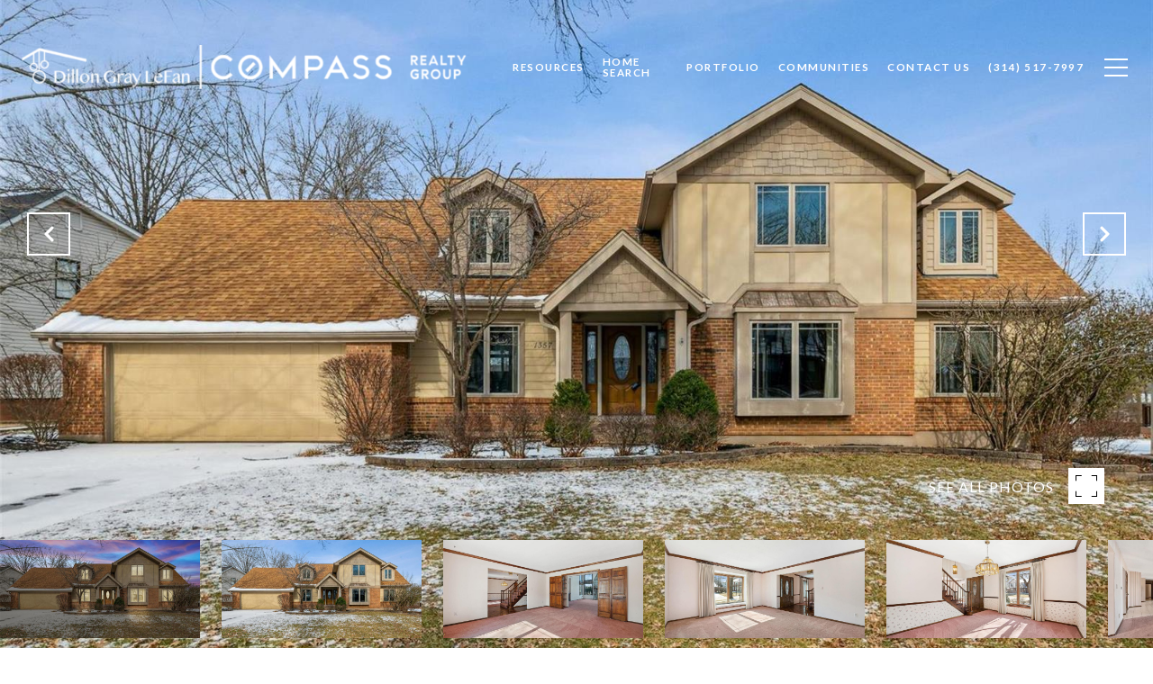

--- FILE ---
content_type: text/html; charset=utf-8
request_url: https://bss.luxurypresence.com/buttons/googleOneTap?companyId=8ac56673-34e0-4dbf-8976-5e97a297e2ef&websiteId=dfb10b0d-58f4-4bc3-9f2f-a39c6303f0e2&pageId=62faf2da-27d7-4904-8eb3-4efa5c1cfd00&sourceUrl=https%3A%2F%2Fdillongraylefan.com%2Fproperties%2F1357-clarkson-pines-lane-ellisville-mo-63011-23002555&pageMeta=%7B%22sourceResource%22%3A%22properties%22%2C%22pageElementId%22%3A%22b22195c4-32ad-4232-b6b3-ed5730c84e78%22%2C%22pageQueryVariables%22%3A%7B%22property%22%3A%7B%22id%22%3A%22b22195c4-32ad-4232-b6b3-ed5730c84e78%22%7D%2C%22properties%22%3A%7B%22relatedNeighborhoodPropertyId%22%3A%22b22195c4-32ad-4232-b6b3-ed5730c84e78%22%2C%22sort%22%3A%22salesPrice%22%7D%2C%22neighborhood%22%3A%7B%7D%2C%22pressReleases%22%3A%7B%22propertyId%22%3A%22b22195c4-32ad-4232-b6b3-ed5730c84e78%22%7D%7D%7D
body_size: 2884
content:
<style>
  html, body {margin: 0; padding: 0;}
</style>
<script src="https://accounts.google.com/gsi/client" async defer></script>
<script>
const parseURL = (url) => {
    const a = document.createElement('a');
    a.href = url;
    return a.origin;
}

const login = (token, provider, source)  => {
  const origin = (window.location != window.parent.location)
    ? parseURL(document.referrer)
    : window.location.origin;  
  const xhr = new XMLHttpRequest();
  xhr.responseType = 'json';
  xhr.onreadystatechange = function() {
    if (xhr.readyState === 4) {
      const response = xhr.response;
      const msg = {
        event: response.status,
        provider: provider,
        source: source,
        token: token
      }
      window.parent.postMessage(msg, origin);
    }
  }
  xhr.withCredentials = true;
  xhr.open('POST', `${origin}/api/v1/auth/login`, true);
  xhr.setRequestHeader("Content-Type", "application/json;charset=UTF-8");
  xhr.send(JSON.stringify({
    token,
    provider,
    source,
    websiteId: 'dfb10b0d-58f4-4bc3-9f2f-a39c6303f0e2',
    companyId: '8ac56673-34e0-4dbf-8976-5e97a297e2ef',
    pageId: '62faf2da-27d7-4904-8eb3-4efa5c1cfd00',
    sourceUrl: 'https://dillongraylefan.com/properties/1357-clarkson-pines-lane-ellisville-mo-63011-23002555',
    pageMeta: '{"sourceResource":"properties","pageElementId":"b22195c4-32ad-4232-b6b3-ed5730c84e78","pageQueryVariables":{"property":{"id":"b22195c4-32ad-4232-b6b3-ed5730c84e78"},"properties":{"relatedNeighborhoodPropertyId":"b22195c4-32ad-4232-b6b3-ed5730c84e78","sort":"salesPrice"},"neighborhood":{},"pressReleases":{"propertyId":"b22195c4-32ad-4232-b6b3-ed5730c84e78"}}}',
    utm: '',
    referrer: ''
  }));
}

function getExpirationCookie(expiresInMiliseconds) {
  const tomorrow  = new Date(Date.now() + expiresInMiliseconds); // The Date object returns today's timestamp
  return `dillongraylefan.com-SID=true; expires=${tomorrow.toUTCString()}; path=/; Secure; SameSite=None`;
}

function handleCredentialResponse(response) {
  document.cookie = getExpirationCookie(24 * 60 * 60 * 1000); // 1 day
  login(response.credential, 'GOOGLE', 'GOOGLE_SIGN_ON');
}

function handleClose() {
  const msg = {
    event: 'cancel',
    provider: 'GOOGLE',
    source: 'GOOGLE_SIGN_ON'
  }
  const origin = (window.location != window.parent.location)
    ? parseURL(document.referrer)
    : window.location.origin;
  window.parent.postMessage(msg, origin);
  document.cookie = getExpirationCookie(2 * 60 * 60 * 1000); // 2 hours
}

</script>
<div id="g_id_onload"
  data-client_id="673515100752-7s6f6j0qab4skl22cjpp7eirb2rjmfcg.apps.googleusercontent.com"
  data-callback="handleCredentialResponse"
  data-intermediate_iframe_close_callback="handleClose"
  data-state_cookie_domain = "dillongraylefan.com"
  data-allowed_parent_origin="https://dillongraylefan.com"
  data-skip_prompt_cookie="dillongraylefan.com-SID"
  data-cancel_on_tap_outside="false"
></div>

--- FILE ---
content_type: application/javascript; charset=UTF-8
request_url: https://dillongraylefan.com/cdn-cgi/challenge-platform/scripts/jsd/main.js
body_size: 4526
content:
window._cf_chl_opt={VnHPF6:'b'};~function(r3,a,A,l,x,D,y,K){r3=W,function(H,z,rV,r2,g,b){for(rV={H:293,z:333,g:302,b:283,J:307,s:258,Y:262,I:340,m:250,O:328,U:263,f:316},r2=W,g=H();!![];)try{if(b=parseInt(r2(rV.H))/1*(parseInt(r2(rV.z))/2)+parseInt(r2(rV.g))/3*(parseInt(r2(rV.b))/4)+-parseInt(r2(rV.J))/5*(parseInt(r2(rV.s))/6)+-parseInt(r2(rV.Y))/7*(parseInt(r2(rV.I))/8)+-parseInt(r2(rV.m))/9+parseInt(r2(rV.O))/10+parseInt(r2(rV.U))/11*(parseInt(r2(rV.f))/12),b===z)break;else g.push(g.shift())}catch(J){g.push(g.shift())}}(G,406915),a=this||self,A=a[r3(312)],l=function(rm,rq,rI,rs,rJ,rG,z,g,b){return rm={H:317,z:291},rq={H:265,z:265,g:265,b:297,J:345,s:265,Y:280,I:280},rI={H:308},rs={H:308,z:280,g:361,b:342,J:350,s:361,Y:350,I:303,m:297,O:303,U:297,f:297,B:265,c:297,j:361,v:342,X:350,Z:303,Q:297,h:265,i:297,k:297,N:345},rJ={H:318,z:280},rG=r3,z=String[rG(rm.H)],g={'h':function(J){return J==null?'':g.g(J,6,function(s,rW){return rW=W,rW(rJ.H)[rW(rJ.z)](s)})},'g':function(J,s,Y,rH,I,O,U,B,j,X,Z,Q,i,N,P,S,r0,r1){if(rH=rG,null==J)return'';for(O={},U={},B='',j=2,X=3,Z=2,Q=[],i=0,N=0,P=0;P<J[rH(rs.H)];P+=1)if(S=J[rH(rs.z)](P),Object[rH(rs.g)][rH(rs.b)][rH(rs.J)](O,S)||(O[S]=X++,U[S]=!0),r0=B+S,Object[rH(rs.g)][rH(rs.b)][rH(rs.J)](O,r0))B=r0;else{if(Object[rH(rs.s)][rH(rs.b)][rH(rs.Y)](U,B)){if(256>B[rH(rs.I)](0)){for(I=0;I<Z;i<<=1,N==s-1?(N=0,Q[rH(rs.m)](Y(i)),i=0):N++,I++);for(r1=B[rH(rs.O)](0),I=0;8>I;i=r1&1|i<<1.31,s-1==N?(N=0,Q[rH(rs.U)](Y(i)),i=0):N++,r1>>=1,I++);}else{for(r1=1,I=0;I<Z;i=i<<1.28|r1,s-1==N?(N=0,Q[rH(rs.f)](Y(i)),i=0):N++,r1=0,I++);for(r1=B[rH(rs.I)](0),I=0;16>I;i=1&r1|i<<1.72,s-1==N?(N=0,Q[rH(rs.f)](Y(i)),i=0):N++,r1>>=1,I++);}j--,j==0&&(j=Math[rH(rs.B)](2,Z),Z++),delete U[B]}else for(r1=O[B],I=0;I<Z;i=i<<1|1.84&r1,s-1==N?(N=0,Q[rH(rs.c)](Y(i)),i=0):N++,r1>>=1,I++);B=(j--,j==0&&(j=Math[rH(rs.B)](2,Z),Z++),O[r0]=X++,String(S))}if(''!==B){if(Object[rH(rs.j)][rH(rs.v)][rH(rs.X)](U,B)){if(256>B[rH(rs.I)](0)){for(I=0;I<Z;i<<=1,s-1==N?(N=0,Q[rH(rs.m)](Y(i)),i=0):N++,I++);for(r1=B[rH(rs.Z)](0),I=0;8>I;i=i<<1|r1&1.99,N==s-1?(N=0,Q[rH(rs.f)](Y(i)),i=0):N++,r1>>=1,I++);}else{for(r1=1,I=0;I<Z;i=r1|i<<1.68,N==s-1?(N=0,Q[rH(rs.m)](Y(i)),i=0):N++,r1=0,I++);for(r1=B[rH(rs.Z)](0),I=0;16>I;i=r1&1|i<<1,N==s-1?(N=0,Q[rH(rs.Q)](Y(i)),i=0):N++,r1>>=1,I++);}j--,j==0&&(j=Math[rH(rs.h)](2,Z),Z++),delete U[B]}else for(r1=O[B],I=0;I<Z;i=r1&1|i<<1,s-1==N?(N=0,Q[rH(rs.i)](Y(i)),i=0):N++,r1>>=1,I++);j--,0==j&&Z++}for(r1=2,I=0;I<Z;i=i<<1|1.22&r1,N==s-1?(N=0,Q[rH(rs.U)](Y(i)),i=0):N++,r1>>=1,I++);for(;;)if(i<<=1,N==s-1){Q[rH(rs.k)](Y(i));break}else N++;return Q[rH(rs.N)]('')},'j':function(J,rY,rz){return rY={H:303},rz=rG,null==J?'':''==J?null:g.i(J[rz(rI.H)],32768,function(s,ru){return ru=rz,J[ru(rY.H)](s)})},'i':function(J,s,Y,rp,I,O,U,B,j,X,Z,Q,i,N,P,S,r1,r0){for(rp=rG,I=[],O=4,U=4,B=3,j=[],Q=Y(0),i=s,N=1,X=0;3>X;I[X]=X,X+=1);for(P=0,S=Math[rp(rq.H)](2,2),Z=1;Z!=S;r0=i&Q,i>>=1,i==0&&(i=s,Q=Y(N++)),P|=(0<r0?1:0)*Z,Z<<=1);switch(P){case 0:for(P=0,S=Math[rp(rq.z)](2,8),Z=1;Z!=S;r0=i&Q,i>>=1,i==0&&(i=s,Q=Y(N++)),P|=(0<r0?1:0)*Z,Z<<=1);r1=z(P);break;case 1:for(P=0,S=Math[rp(rq.g)](2,16),Z=1;S!=Z;r0=i&Q,i>>=1,i==0&&(i=s,Q=Y(N++)),P|=Z*(0<r0?1:0),Z<<=1);r1=z(P);break;case 2:return''}for(X=I[3]=r1,j[rp(rq.b)](r1);;){if(N>J)return'';for(P=0,S=Math[rp(rq.z)](2,B),Z=1;Z!=S;r0=Q&i,i>>=1,i==0&&(i=s,Q=Y(N++)),P|=(0<r0?1:0)*Z,Z<<=1);switch(r1=P){case 0:for(P=0,S=Math[rp(rq.z)](2,8),Z=1;S!=Z;r0=i&Q,i>>=1,i==0&&(i=s,Q=Y(N++)),P|=(0<r0?1:0)*Z,Z<<=1);I[U++]=z(P),r1=U-1,O--;break;case 1:for(P=0,S=Math[rp(rq.z)](2,16),Z=1;Z!=S;r0=Q&i,i>>=1,0==i&&(i=s,Q=Y(N++)),P|=(0<r0?1:0)*Z,Z<<=1);I[U++]=z(P),r1=U-1,O--;break;case 2:return j[rp(rq.J)]('')}if(0==O&&(O=Math[rp(rq.s)](2,B),B++),I[r1])r1=I[r1];else if(r1===U)r1=X+X[rp(rq.Y)](0);else return null;j[rp(rq.b)](r1),I[U++]=X+r1[rp(rq.I)](0),O--,X=r1,O==0&&(O=Math[rp(rq.g)](2,B),B++)}}},b={},b[rG(rm.z)]=g.h,b}(),x={},x[r3(248)]='o',x[r3(249)]='s',x[r3(357)]='u',x[r3(338)]='z',x[r3(269)]='n',x[r3(315)]='I',x[r3(294)]='b',D=x,a[r3(362)]=function(H,z,g,J,rv,rj,rc,re,Y,I,O,U,B,j){if(rv={H:300,z:245,g:284,b:356,J:325,s:252,Y:319,I:259,m:308,O:354,U:285},rj={H:254,z:308,g:324},rc={H:361,z:342,g:350,b:297},re=r3,null===z||void 0===z)return J;for(Y=M(z),H[re(rv.H)][re(rv.z)]&&(Y=Y[re(rv.g)](H[re(rv.H)][re(rv.z)](z))),Y=H[re(rv.b)][re(rv.J)]&&H[re(rv.s)]?H[re(rv.b)][re(rv.J)](new H[(re(rv.s))](Y)):function(X,rR,Z){for(rR=re,X[rR(rj.H)](),Z=0;Z<X[rR(rj.z)];X[Z+1]===X[Z]?X[rR(rj.g)](Z+1,1):Z+=1);return X}(Y),I='nAsAaAb'.split('A'),I=I[re(rv.Y)][re(rv.I)](I),O=0;O<Y[re(rv.m)];U=Y[O],B=V(H,z,U),I(B)?(j='s'===B&&!H[re(rv.O)](z[U]),re(rv.U)===g+U?s(g+U,B):j||s(g+U,z[U])):s(g+U,B),O++);return J;function s(X,Z,rA){rA=W,Object[rA(rc.H)][rA(rc.z)][rA(rc.g)](J,Z)||(J[Z]=[]),J[Z][rA(rc.b)](X)}},y=r3(246)[r3(355)](';'),K=y[r3(319)][r3(259)](y),a[r3(304)]=function(H,z,rZ,rF,g,J,s,Y){for(rZ={H:347,z:308,g:326,b:297,J:261},rF=r3,g=Object[rF(rZ.H)](z),J=0;J<g[rF(rZ.z)];J++)if(s=g[J],s==='f'&&(s='N'),H[s]){for(Y=0;Y<z[g[J]][rF(rZ.z)];-1===H[s][rF(rZ.g)](z[g[J]][Y])&&(K(z[g[J]][Y])||H[s][rF(rZ.b)]('o.'+z[g[J]][Y])),Y++);}else H[s]=z[g[J]][rF(rZ.J)](function(I){return'o.'+I})},C();function W(r,H,z){return z=G(),W=function(u,p,g){return u=u-244,g=z[u],g},W(r,H)}function d(H,z,rO,rg){return rO={H:335,z:361,g:323,b:350,J:326,s:305},rg=r3,z instanceof H[rg(rO.H)]&&0<H[rg(rO.H)][rg(rO.z)][rg(rO.g)][rg(rO.b)](z)[rg(rO.J)](rg(rO.s))}function e(H,rt,r4){return rt={H:274},r4=r3,Math[r4(rt.H)]()<H}function E(g,b,rS,rd,J,s,Y){if(rS={H:287,z:279,g:266,b:334,J:352,s:289,Y:332,I:337,m:334,O:289,U:359,f:348,B:332},rd=r3,J=rd(rS.H),!g[rd(rS.z)])return;b===rd(rS.g)?(s={},s[rd(rS.b)]=J,s[rd(rS.J)]=g.r,s[rd(rS.s)]=rd(rS.g),a[rd(rS.Y)][rd(rS.I)](s,'*')):(Y={},Y[rd(rS.m)]=J,Y[rd(rS.J)]=g.r,Y[rd(rS.O)]=rd(rS.U),Y[rd(rS.f)]=b,a[rd(rS.B)][rd(rS.I)](Y,'*'))}function o(b,J,rb,rr,s,Y,I,m,O,U,f,B){if(rb={H:295,z:359,g:314,b:267,J:351,s:322,Y:253,I:299,m:331,O:260,U:268,f:278,B:286,c:281,j:351,v:327,X:251,Z:306,Q:330,h:344,i:311,k:351,N:363,P:329,S:292,n:334,r0:321,r1:349,rJ:291},rr=r3,!e(.01))return![];Y=(s={},s[rr(rb.H)]=b,s[rr(rb.z)]=J,s);try{I=a[rr(rb.g)],m=rr(rb.b)+a[rr(rb.J)][rr(rb.s)]+rr(rb.Y)+I.r+rr(rb.I),O=new a[(rr(rb.m))](),O[rr(rb.O)](rr(rb.U),m),O[rr(rb.f)]=2500,O[rr(rb.B)]=function(){},U={},U[rr(rb.c)]=a[rr(rb.j)][rr(rb.v)],U[rr(rb.X)]=a[rr(rb.j)][rr(rb.Z)],U[rr(rb.Q)]=a[rr(rb.J)][rr(rb.h)],U[rr(rb.i)]=a[rr(rb.k)][rr(rb.N)],f=U,B={},B[rr(rb.P)]=Y,B[rr(rb.S)]=f,B[rr(rb.n)]=rr(rb.r0),O[rr(rb.r1)](l[rr(rb.rJ)](B))}catch(c){}}function M(H,rB,ra,z){for(rB={H:284,z:347,g:339},ra=r3,z=[];H!==null;z=z[ra(rB.H)](Object[ra(rB.z)](H)),H=Object[ra(rB.g)](H));return z}function C(rP,rN,ri,rl,H,z,g,b,J){if(rP={H:314,z:279,g:255,b:276,J:341,s:341,Y:358,I:296},rN={H:255,z:276,g:296},ri={H:290},rl=r3,H=a[rl(rP.H)],!H)return;if(!R())return;(z=![],g=H[rl(rP.z)]===!![],b=function(rx,s){if(rx=rl,!z){if(z=!![],!R())return;s=L(),F(s.r,function(Y){E(H,Y)}),s.e&&o(rx(ri.H),s.e)}},A[rl(rP.g)]!==rl(rP.b))?b():a[rl(rP.J)]?A[rl(rP.s)](rl(rP.Y),b):(J=A[rl(rP.I)]||function(){},A[rl(rP.I)]=function(rD){rD=rl,J(),A[rD(rN.H)]!==rD(rN.z)&&(A[rD(rN.g)]=J,b())})}function F(H,z,rC,rL,rK,ry,r6,g,b){rC={H:314,z:331,g:260,b:268,J:267,s:351,Y:322,I:256,m:279,O:278,U:286,f:343,B:277,c:349,j:291,v:257},rL={H:273},rK={H:301,z:266,g:353},ry={H:278},r6=r3,g=a[r6(rC.H)],b=new a[(r6(rC.z))](),b[r6(rC.g)](r6(rC.b),r6(rC.J)+a[r6(rC.s)][r6(rC.Y)]+r6(rC.I)+g.r),g[r6(rC.m)]&&(b[r6(rC.O)]=5e3,b[r6(rC.U)]=function(r7){r7=r6,z(r7(ry.H))}),b[r6(rC.f)]=function(r8){r8=r6,b[r8(rK.H)]>=200&&b[r8(rK.H)]<300?z(r8(rK.z)):z(r8(rK.g)+b[r8(rK.H)])},b[r6(rC.B)]=function(r9){r9=r6,z(r9(rL.H))},b[r6(rC.c)](l[r6(rC.j)](JSON[r6(rC.v)](H)))}function G(rn){return rn='status,3sKtOhs,charCodeAt,Jxahl3,[native code],NUDr6,4235gaojza,length,tabIndex,function,chlApiClientVersion,document,style,__CF$cv$params,bigint,12cOaTAH,fromCharCode,We5sFlVAZzjt1Q7bXCGu+ckxDdUE2Mg4nR0wSfJ8PT9OL6HqByNpiImv-aYh3$rKo,includes,catch,jsd,VnHPF6,toString,splice,from,indexOf,wfJU3,708460RbnbIz,errorInfoObject,chlApiRumWidgetAgeMs,XMLHttpRequest,parent,2ZfTkdZ,source,Function,isArray,postMessage,symbol,getPrototypeOf,32rBsQvq,addEventListener,hasOwnProperty,onload,BHcSU3,join,contentWindow,keys,detail,send,call,_cf_chl_opt,sid,http-code:,isNaN,split,Array,undefined,DOMContentLoaded,error,createElement,prototype,BAnB4,mAxV0,iframe,getOwnPropertyNames,_cf_chl_opt;WVJdi2;tGfE6;eHFr4;rZpcH7;DMab5;uBWD2;TZOO6;NFIEc5;SBead5;rNss8;ssnu4;WlNXb1;QNPd6;BAnB4;Jxahl3;fLDZ5;fAvt5,now,object,string,1724193ocIOpO,chlApiUrl,Set,/b/ov1/0.670351203554755:1764480247:0qL4xuu96b1sLN5OEwHK1ooyzag19E2baAQ3ZRaIDWA/,sort,readyState,/jsd/oneshot/13c98df4ef2d/0.670351203554755:1764480247:0qL4xuu96b1sLN5OEwHK1ooyzag19E2baAQ3ZRaIDWA/,stringify,3540YLsNKL,bind,open,map,1009169tjAFJQ,4007630ofJwdp,display: none,pow,success,/cdn-cgi/challenge-platform/h/,POST,number,navigator,body,contentDocument,xhr-error,random,clientInformation,loading,onerror,timeout,api,charAt,chlApiSitekey,removeChild,2388212EuoLlL,concat,d.cookie,ontimeout,cloudflare-invisible,floor,event,error on cf_chl_props,RXiHjWlR,chctx,642661BghIYX,boolean,msg,onreadystatechange,push,appendChild,/invisible/jsd,Object'.split(','),G=function(){return rn},G()}function R(rM,r5,H,z,g,b){return rM={H:314,z:288,g:288,b:247},r5=r3,H=a[r5(rM.H)],z=3600,g=Math[r5(rM.z)](+atob(H.t)),b=Math[r5(rM.g)](Date[r5(rM.b)]()/1e3),b-g>z?![]:!![]}function V(H,z,g,rf,rT,J){rT=(rf={H:320,z:356,g:336,b:310},r3);try{return z[g][rT(rf.H)](function(){}),'p'}catch(s){}try{if(null==z[g])return void 0===z[g]?'u':'x'}catch(Y){return'i'}return H[rT(rf.z)][rT(rf.g)](z[g])?'a':z[g]===H[rT(rf.z)]?'p5':z[g]===!0?'T':z[g]===!1?'F':(J=typeof z[g],rT(rf.b)==J?d(H,z[g])?'N':'f':D[J]||'?')}function L(rQ,ro,g,b,J,s,Y){ro=(rQ={H:360,z:244,g:313,b:264,J:309,s:271,Y:298,I:346,m:275,O:270,U:272,f:271,B:282},r3);try{return g=A[ro(rQ.H)](ro(rQ.z)),g[ro(rQ.g)]=ro(rQ.b),g[ro(rQ.J)]='-1',A[ro(rQ.s)][ro(rQ.Y)](g),b=g[ro(rQ.I)],J={},J=BAnB4(b,b,'',J),J=BAnB4(b,b[ro(rQ.m)]||b[ro(rQ.O)],'n.',J),J=BAnB4(b,g[ro(rQ.U)],'d.',J),A[ro(rQ.f)][ro(rQ.B)](g),s={},s.r=J,s.e=null,s}catch(I){return Y={},Y.r={},Y.e=I,Y}}}()